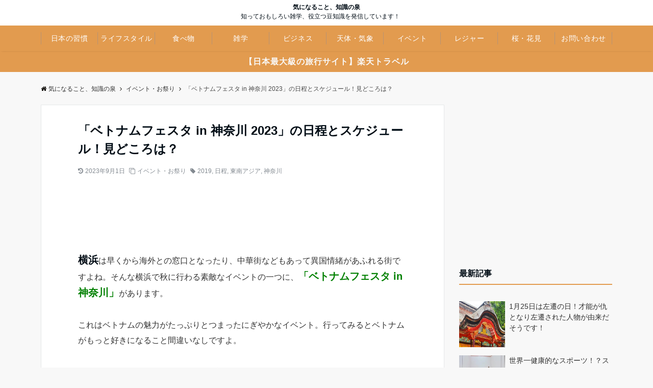

--- FILE ---
content_type: text/html; charset=UTF-8
request_url: https://afun7.com/archives/15271.html
body_size: 18060
content:
<!DOCTYPE html><html dir="ltr" lang="ja" dir="ltr"><head prefix="og: http://ogp.me/ns# fb: http://ogp.me/ns/fb# article: http://ogp.me/ns/article#"><meta charset="UTF-8"><meta name="viewport" content="width=device-width,initial-scale=1.0"> <!--twitter card--><meta name="twitter:card" content="summary_large_image"><meta name="twitter:site" content="@variouswisdom"><meta name="twitter:title" content="「ベトナムフェスタ in 神奈川 2023」の日程とスケジュール！見どころは？"><meta name="twitter:description" content="横浜は早くから海外との窓口となったり、中華街などもあって異国情緒があふれる街ですよね。そんな横浜で秋に行わる素敵なイベントの一つに、「ベトナムフェスタ in 神奈川」があります。これはベトナムの魅力がたっぷりとつまったにぎやかなイベ" /><meta name="twitter:image" content="https://afun7.com/wp/wp-content/uploads/2018/06/vietnamfesta2.jpg"> <!--end twitter card--><link rel="pingback" href="https://afun7.com/wp/xmlrpc.php"><link media="all" href="https://afun7.com/wp/wp-content/cache/autoptimize/css/autoptimize_71ea35aa58d63d6c7b731ec5b2dc57a3.css" rel="stylesheet"><title>「ベトナムフェスタ in 神奈川 2023」の日程とスケジュール！見どころは？ | 気になること、知識の泉</title> <!-- All in One SEO 4.5.0 - aioseo.com --><meta name="description" content="横浜で秋に行わる素敵なイベントの一つに、「ベトナムフェスタ in 神奈川」があります。これはベトナムの魅力がたっぷりとつまったにぎやかなイベント。そんな「ベトナムフェスタin神奈川」の日程やスケジュール、見どころについて紹介します。" /><meta name="robots" content="max-snippet:-1, max-image-preview:large, max-video-preview:-1" /><meta name="keywords" content="ベトナムフェスタ in 神奈川,2019,日程,スケジュール" /><link rel="canonical" href="https://afun7.com/archives/15271.html" /><meta name="generator" content="All in One SEO (AIOSEO) 4.5.0" /><meta name="google" content="nositelinkssearchbox" /> <script type="application/ld+json" class="aioseo-schema">{"@context":"https:\/\/schema.org","@graph":[{"@type":"Article","@id":"https:\/\/afun7.com\/archives\/15271.html#article","name":"\u300c\u30d9\u30c8\u30ca\u30e0\u30d5\u30a7\u30b9\u30bf in \u795e\u5948\u5ddd 2023\u300d\u306e\u65e5\u7a0b\u3068\u30b9\u30b1\u30b8\u30e5\u30fc\u30eb\uff01\u898b\u3069\u3053\u308d\u306f\uff1f | \u6c17\u306b\u306a\u308b\u3053\u3068\u3001\u77e5\u8b58\u306e\u6cc9","headline":"\u300c\u30d9\u30c8\u30ca\u30e0\u30d5\u30a7\u30b9\u30bf in \u795e\u5948\u5ddd 2023\u300d\u306e\u65e5\u7a0b\u3068\u30b9\u30b1\u30b8\u30e5\u30fc\u30eb\uff01\u898b\u3069\u3053\u308d\u306f\uff1f","author":{"@id":"https:\/\/afun7.com\/archives\/author\/yoshit#author"},"publisher":{"@id":"https:\/\/afun7.com\/#organization"},"image":{"@type":"ImageObject","url":"https:\/\/afun7.com\/wp\/wp-content\/uploads\/2018\/06\/vietnamfesta2.jpg","width":400,"height":267},"datePublished":"2018-06-17T00:52:49+09:00","dateModified":"2023-08-31T23:28:12+09:00","inLanguage":"ja","mainEntityOfPage":{"@id":"https:\/\/afun7.com\/archives\/15271.html#webpage"},"isPartOf":{"@id":"https:\/\/afun7.com\/archives\/15271.html#webpage"},"articleSection":"\u30a4\u30d9\u30f3\u30c8\u30fb\u304a\u796d\u308a, 2019, \u65e5\u7a0b, \u6771\u5357\u30a2\u30b8\u30a2, \u795e\u5948\u5ddd"},{"@type":"BreadcrumbList","@id":"https:\/\/afun7.com\/archives\/15271.html#breadcrumblist","itemListElement":[{"@type":"ListItem","@id":"https:\/\/afun7.com\/#listItem","position":1,"name":"\u5bb6"}]},{"@type":"Organization","@id":"https:\/\/afun7.com\/#organization","name":"\u6c17\u306b\u306a\u308b\u3053\u3068\u3001\u77e5\u8b58\u306e\u6cc9","url":"https:\/\/afun7.com\/","logo":{"@type":"ImageObject","url":"https:\/\/afun7.com\/wp\/wp-content\/uploads\/2021\/12\/amp-logo.png","@id":"https:\/\/afun7.com\/archives\/15271.html\/#organizationLogo","width":600,"height":60},"image":{"@id":"https:\/\/afun7.com\/#organizationLogo"},"sameAs":["https:\/\/twitter.com\/variouswisdom"]},{"@type":"Person","@id":"https:\/\/afun7.com\/archives\/author\/yoshit#author","url":"https:\/\/afun7.com\/archives\/author\/yoshit","name":"afun7","image":{"@type":"ImageObject","@id":"https:\/\/afun7.com\/archives\/15271.html#authorImage","url":"https:\/\/secure.gravatar.com\/avatar\/bc6f4f92eef14e71a51acfd47cbacf3e?s=96&d=mm&r=g","width":96,"height":96,"caption":"afun7"}},{"@type":"WebPage","@id":"https:\/\/afun7.com\/archives\/15271.html#webpage","url":"https:\/\/afun7.com\/archives\/15271.html","name":"\u300c\u30d9\u30c8\u30ca\u30e0\u30d5\u30a7\u30b9\u30bf in \u795e\u5948\u5ddd 2023\u300d\u306e\u65e5\u7a0b\u3068\u30b9\u30b1\u30b8\u30e5\u30fc\u30eb\uff01\u898b\u3069\u3053\u308d\u306f\uff1f | \u6c17\u306b\u306a\u308b\u3053\u3068\u3001\u77e5\u8b58\u306e\u6cc9","description":"\u6a2a\u6d5c\u3067\u79cb\u306b\u884c\u308f\u308b\u7d20\u6575\u306a\u30a4\u30d9\u30f3\u30c8\u306e\u4e00\u3064\u306b\u3001\u300c\u30d9\u30c8\u30ca\u30e0\u30d5\u30a7\u30b9\u30bf in \u795e\u5948\u5ddd\u300d\u304c\u3042\u308a\u307e\u3059\u3002\u3053\u308c\u306f\u30d9\u30c8\u30ca\u30e0\u306e\u9b45\u529b\u304c\u305f\u3063\u3077\u308a\u3068\u3064\u307e\u3063\u305f\u306b\u304e\u3084\u304b\u306a\u30a4\u30d9\u30f3\u30c8\u3002\u305d\u3093\u306a\u300c\u30d9\u30c8\u30ca\u30e0\u30d5\u30a7\u30b9\u30bfin\u795e\u5948\u5ddd\u300d\u306e\u65e5\u7a0b\u3084\u30b9\u30b1\u30b8\u30e5\u30fc\u30eb\u3001\u898b\u3069\u3053\u308d\u306b\u3064\u3044\u3066\u7d39\u4ecb\u3057\u307e\u3059\u3002","inLanguage":"ja","isPartOf":{"@id":"https:\/\/afun7.com\/#website"},"breadcrumb":{"@id":"https:\/\/afun7.com\/archives\/15271.html#breadcrumblist"},"author":{"@id":"https:\/\/afun7.com\/archives\/author\/yoshit#author"},"creator":{"@id":"https:\/\/afun7.com\/archives\/author\/yoshit#author"},"image":{"@type":"ImageObject","url":"https:\/\/afun7.com\/wp\/wp-content\/uploads\/2018\/06\/vietnamfesta2.jpg","@id":"https:\/\/afun7.com\/archives\/15271.html\/#mainImage","width":400,"height":267},"primaryImageOfPage":{"@id":"https:\/\/afun7.com\/archives\/15271.html#mainImage"},"datePublished":"2018-06-17T00:52:49+09:00","dateModified":"2023-08-31T23:28:12+09:00"},{"@type":"WebSite","@id":"https:\/\/afun7.com\/#website","url":"https:\/\/afun7.com\/","name":"\u6c17\u306b\u306a\u308b\u3053\u3068\u3001\u77e5\u8b58\u306e\u6cc9","description":"\u77e5\u3063\u3066\u304a\u3082\u3057\u308d\u3044\u96d1\u5b66\u3001\u5f79\u7acb\u3064\u8c46\u77e5\u8b58\u3092\u767a\u4fe1\u3057\u3066\u3044\u307e\u3059\uff01\u3000\u3000","inLanguage":"ja","publisher":{"@id":"https:\/\/afun7.com\/#organization"}}]}</script> <!-- All in One SEO --><link rel='dns-prefetch' href='//www.googletagmanager.com' /><link rel='dns-prefetch' href='//stats.wp.com' /><link href='https://fonts.gstatic.com' crossorigin='anonymous' rel='preconnect' /><link href='https://ajax.googleapis.com' rel='preconnect' /><link href='https://fonts.googleapis.com' rel='preconnect' /><link rel="alternate" type="application/rss+xml" title="気になること、知識の泉 &raquo; フィード" href="https://afun7.com/feed" /><link rel="alternate" type="application/rss+xml" title="気になること、知識の泉 &raquo; コメントフィード" href="https://afun7.com/comments/feed" /><link rel="alternate" type="application/rss+xml" title="気になること、知識の泉 &raquo; 「ベトナムフェスタ in 神奈川 2023」の日程とスケジュール！見どころは？ のコメントのフィード" href="https://afun7.com/archives/15271.html/feed" /> <script src='https://afun7.com/wp/wp-includes/js/jquery/jquery.min.js?ver=3.7.0' id='jquery-js'></script> <!-- Google アナリティクス スニペット (Site Kit が追加) --> <script src='https://www.googletagmanager.com/gtag/js?id=G-X5XK0G72MG' id='google_gtagjs-js' async></script> <script id="google_gtagjs-js-after">window.dataLayer = window.dataLayer || [];function gtag(){dataLayer.push(arguments);}
gtag('set', 'linker', {"domains":["afun7.com"]} );
gtag("js", new Date());
gtag("set", "developer_id.dZTNiMT", true);
gtag("config", "G-X5XK0G72MG");</script> <!-- (ここまで) Google アナリティクス スニペット (Site Kit が追加) --><link rel="https://api.w.org/" href="https://afun7.com/wp-json/" /><link rel="alternate" type="application/json" href="https://afun7.com/wp-json/wp/v2/posts/15271" /><link rel="EditURI" type="application/rsd+xml" title="RSD" href="https://afun7.com/wp/xmlrpc.php?rsd" /><link rel='shortlink' href='https://afun7.com/?p=15271' /><link rel="alternate" type="application/json+oembed" href="https://afun7.com/wp-json/oembed/1.0/embed?url=https%3A%2F%2Fafun7.com%2Farchives%2F15271.html" /><link rel="alternate" type="text/xml+oembed" href="https://afun7.com/wp-json/oembed/1.0/embed?url=https%3A%2F%2Fafun7.com%2Farchives%2F15271.html&#038;format=xml" /><meta name="generator" content="Site Kit by Google 1.113.0" /> <script type='text/javascript'>document.cookie = 'quads_browser_width='+screen.width;</script> <link rel="amphtml" href="https://afun7.com/archives/15271.html?amp=1"><!-- Google Tag Manager --> <script>(function(w,d,s,l,i){w[l]=w[l]||[];w[l].push({'gtm.start':
new Date().getTime(),event:'gtm.js'});var f=d.getElementsByTagName(s)[0],
j=d.createElement(s),dl=l!='dataLayer'?'&l='+l:'';j.async=true;j.src=
'https://www.googletagmanager.com/gtm.js?id='+i+dl;f.parentNode.insertBefore(j,f);
})(window,document,'script','dataLayer','GTM-TPDX45W');</script> <!-- End Google Tag Manager --><script type="application/ld+json">{
				"@context" : "http://schema.org",
				"@type" : "Article",
				"headline" : "「ベトナムフェスタ in 神奈川 2023」の日程とスケジュール！見どころは？",
				"datePublished" : "2018-6-17",
				"dateModified" : "2023-9-1",
				"mainEntityOfPage" : "https://afun7.com/archives/15271.html",
				"author" : {
						 "@type" : "Person",
						 "name" : "afun7",
						 	"url": "https://afun7.com/archives/author/yoshit"
						 },
				"image" : {
						 "@type" : "ImageObject",
						 "url" : "https://afun7.com/wp/wp-content/uploads/2018/06/vietnamfesta2.jpg",
						 "width" : "400",
						 "height" : "267"
						 },
				"publisher" : {
						 "@type" : "Organization",
						 "name" : "気になること、知識の泉",
						 "logo" : {
									"@type" : "ImageObject",
									"url" : "https://afun7.com/wp/wp-content/themes/emanon-pro/lib/images/no-img/emanon-logo.png",
									"width" : "245",
									"height" : "50"
									}
						 }
				}</script> <script type="application/ld+json">{
			"@context": "http://schema.org",
			"@type": "BreadcrumbList",
			"itemListElement": [{
				"@type": "ListItem",
				"position": 1,
				"name": "気になること、知識の泉",
				"item": "https://afun7.com/"
			},{
				"@type": "ListItem",
				"position": 2,
				"name": "イベント・お祭り",
				"item": "https://afun7.com/archives/category/event"
			}]
		}</script> <link rel="icon" href="https://afun7.com/wp/wp-content/uploads/2018/02/cropped-afun7-32x32.png" sizes="32x32" /><link rel="icon" href="https://afun7.com/wp/wp-content/uploads/2018/02/cropped-afun7-192x192.png" sizes="192x192" /><link rel="apple-touch-icon" href="https://afun7.com/wp/wp-content/uploads/2018/02/cropped-afun7-180x180.png" /><meta name="msapplication-TileImage" content="https://afun7.com/wp/wp-content/uploads/2018/02/cropped-afun7-270x270.png" /> <script data-ad-client="ca-pub-8115818096247926"></script> </head><body id="top" ontouchstart="" class="post-template-default single single-post postid-15271 single-format-standard">
<!-- Google Tag Manager (noscript) -->
<noscript><iframe src="https://www.googletagmanager.com/ns.html?id=GTM-TPDX45W"
height="0" width="0" style="display:none;visibility:hidden"></iframe></noscript>
<!-- End Google Tag Manager (noscript) --> <!-- global site tag (gtag.js) - google Analytics --> <script async src="https://www.googletagmanager.com/gtag/js?id=UA-49951369-3"></script> <script>window.dataLayer = window.dataLayer || [];
	function gtag(){dataLayer.push(arguments);}
	gtag('js', new Date());
	gtag('config', 'UA-49951369-3');</script> <!--end google analytics--><div id="fb-root"></div> <script async defer crossorigin="anonymous" 
src="https://connect.facebook.net/ja_JP/sdk.js#xfbml=1
&version=v13.0
&appId=2081785272069816
&autoLogAppEvents=1" 
nonce="FOKrbAYI"></script> <header id="header-wrapper" itemscope itemtype="http://schema.org/WPHeader"> <!--header--><div class="header"><div class="container header-area-height"><div class="col12 header-col-center header-brand"><div class="header-table"><div class="header-site-name" itemprop="headline"><a href="https://afun7.com/"  rel="home">気になること、知識の泉</a></div><div><p class="site-description" itemprop="description">知っておもしろい雑学、役立つ豆知識を発信しています！　　</p></div></div></div> <!--modal menu--><div class="modal-menu js-modal-menu"> <a href="#modal-global-nav" data-remodal-target="modal-global-nav"> <span class="modal-menutxt">Menu</span> <span class="modal-gloval-icon"> <span class="modal-gloval-icon-bar"></span> <span class="modal-gloval-icon-bar"></span> <span class="modal-gloval-icon-bar"></span> </span> </a></div> <!--end modal menu--></div> <!--global nav--><div class="remodal" data-remodal-id="modal-global-nav" data-remodal-options="hashTracking:false"> <button data-remodal-action="close" class="remodal-close modal-global-nav-close"></button><div id="modal-global-nav-container"><div class="modal-header-site-name"><a href="https://afun7.com/">気になること、知識の泉</a></div><nav><ul id="menu-menu-1" class="global-nav global-nav-default"><li id="menu-item-11765" class="menu-item menu-item-type-taxonomy menu-item-object-category menu-item-11765"><a title="【日本の習慣】の記事" href="https://afun7.com/archives/category/japanhabit">日本の習慣</a></li><li id="menu-item-11766" class="menu-item menu-item-type-taxonomy menu-item-object-category menu-item-11766"><a title="【ライフスタイル】の記事" href="https://afun7.com/archives/category/life">ライフスタイル</a></li><li id="menu-item-18632" class="menu-item menu-item-type-taxonomy menu-item-object-category menu-item-18632"><a title="【食べ物・飲み物】の記事" href="https://afun7.com/archives/category/food">食べ物</a></li><li id="menu-item-14673" class="menu-item menu-item-type-taxonomy menu-item-object-category menu-item-14673"><a title="【雑学】の記事" href="https://afun7.com/archives/category/trivia">雑学</a></li><li id="menu-item-15049" class="menu-item menu-item-type-taxonomy menu-item-object-category menu-item-15049"><a title="【ビジネス】の記事" href="https://afun7.com/archives/category/business">ビジネス</a></li><li id="menu-item-15285" class="menu-item menu-item-type-taxonomy menu-item-object-category menu-item-15285"><a title="【天体・気象】の記事" href="https://afun7.com/archives/category/heavenlybody">天体・気象</a></li><li id="menu-item-18633" class="menu-item menu-item-type-taxonomy menu-item-object-category current-post-ancestor current-menu-parent current-post-parent menu-item-18633"><a title="【イベント・お祭り】の記事" href="https://afun7.com/archives/category/event">イベント</a></li><li id="menu-item-18656" class="menu-item menu-item-type-taxonomy menu-item-object-category menu-item-18656"><a title="【レジャー】の記事" href="https://afun7.com/archives/category/leisure">レジャー</a></li><li id="menu-item-18916" class="menu-item menu-item-type-taxonomy menu-item-object-category menu-item-18916"><a title="【桜・花見】の記事" href="https://afun7.com/archives/category/cherryblossoms">桜・花見</a></li><li id="menu-item-10878" class="menu-item menu-item-type-post_type menu-item-object-page menu-item-10878"><a title="お問い合わせはこちらです" href="https://afun7.com/contact.html">お問い合わせ</a></li></ul></nav></div></div> <!--end global nav--></div> <!--end header--></header> <!--global nav--><div id="gnav" class="default-nav"><div class="container"><div class="col12"><nav id="menu"><ul id="menu-menu-2" class="global-nav global-nav-default"><li class="menu-item menu-item-type-taxonomy menu-item-object-category menu-item-11765"><a title="【日本の習慣】の記事" href="https://afun7.com/archives/category/japanhabit">日本の習慣</a></li><li class="menu-item menu-item-type-taxonomy menu-item-object-category menu-item-11766"><a title="【ライフスタイル】の記事" href="https://afun7.com/archives/category/life">ライフスタイル</a></li><li class="menu-item menu-item-type-taxonomy menu-item-object-category menu-item-18632"><a title="【食べ物・飲み物】の記事" href="https://afun7.com/archives/category/food">食べ物</a></li><li class="menu-item menu-item-type-taxonomy menu-item-object-category menu-item-14673"><a title="【雑学】の記事" href="https://afun7.com/archives/category/trivia">雑学</a></li><li class="menu-item menu-item-type-taxonomy menu-item-object-category menu-item-15049"><a title="【ビジネス】の記事" href="https://afun7.com/archives/category/business">ビジネス</a></li><li class="menu-item menu-item-type-taxonomy menu-item-object-category menu-item-15285"><a title="【天体・気象】の記事" href="https://afun7.com/archives/category/heavenlybody">天体・気象</a></li><li class="menu-item menu-item-type-taxonomy menu-item-object-category current-post-ancestor current-menu-parent current-post-parent menu-item-18633"><a title="【イベント・お祭り】の記事" href="https://afun7.com/archives/category/event">イベント</a></li><li class="menu-item menu-item-type-taxonomy menu-item-object-category menu-item-18656"><a title="【レジャー】の記事" href="https://afun7.com/archives/category/leisure">レジャー</a></li><li class="menu-item menu-item-type-taxonomy menu-item-object-category menu-item-18916"><a title="【桜・花見】の記事" href="https://afun7.com/archives/category/cherryblossoms">桜・花見</a></li><li class="menu-item menu-item-type-post_type menu-item-object-page menu-item-10878"><a title="お問い合わせはこちらです" href="https://afun7.com/contact.html">お問い合わせ</a></li></ul></nav></div></div></div> <!--end global nav--><div class="header-info"><a href="https://hb.afl.rakuten.co.jp/hsc/1d75dba8.51edbbfd.1cd402da.50679f0d">【日本最大級の旅行サイト】楽天トラベル </a></div> <!--content--><div class="content"><div class="container"> <!--breadcrumb--><div class="content-inner"><nav id="breadcrumb" class="breadcrumb rcrumbs clearfix"><ol class="breadcrumb__inner"><li class="breadcrumb__item"><a href="https://afun7.com/"><i class="fa fa-home"></i>気になること、知識の泉</a><i class="fa fa-angle-right"></i></li><li class="breadcrumb__item"><a href="https://afun7.com/archives/category/event"><span>イベント・お祭り</span></a><i class="fa fa-angle-right"></i></li><li class="breadcrumb__item"><span>「ベトナムフェスタ in 神奈川 2023」の日程とスケジュール！見どころは？</span></li></ol></nav></div><!--/.breadcrum--> <!--end breadcrumb--> <!--main--><main><div class="col-main first"> <!--article--><article class="article post-15271 post type-post status-publish format-standard has-post-thumbnail hentry category-event tag-1947 tag-450 tag-1987 tag-1913 two-column ar-two-column au-two-column"><header><div class="article-header"><h1 class="entry-title">「ベトナムフェスタ in 神奈川 2023」の日程とスケジュール！見どころは？</h1><ul class="post-meta clearfix"><li><i class="fa fa-history"></i><time class="date updated" datetime="2023-09-01">2023年9月1日</time></li><li><i class="fa fa-clone"></i><a href="https://afun7.com/archives/category/event">イベント・お祭り</a></li><li><i class="fa fa-tag"></i><a href="https://afun7.com/archives/tag/2019" rel="tag">2019</a>, <a href="https://afun7.com/archives/tag/%e6%97%a5%e7%a8%8b" rel="tag">日程</a>, <a href="https://afun7.com/archives/tag/%e6%9d%b1%e5%8d%97%e3%82%a2%e3%82%b8%e3%82%a2" rel="tag">東南アジア</a>, <a href="https://afun7.com/archives/tag/%e7%a5%9e%e5%a5%88%e5%b7%9d" rel="tag">神奈川</a></li><li class="display-none"><i class="fa fa-user"></i><span class="vcard author"><span class="fn"><a href="https://afun7.com/archives/author/yoshit">afun7</a></span></span></li></ul ></div></header> <!-- Quick Adsense Reloaded --><aside><div class="page-widget"><div id="quads-ad9_widget"><!-- 記事タイトル下（PC）、記事一覧の上（スマホ）横長バナー --><div align="center"> <!-- afun7com_Responsive_004 --> <ins class="adsbygoogle my_adslot_12"
 style="display:inline-block"
 data-ad-client="ca-pub-8115818096247926"
 data-ad-slot="8511836022"></ins> <script>(adsbygoogle = window.adsbygoogle || []).push({});</script> </div></div></div></aside><section class="article-body"><p><span class="b big">横浜</span>は早くから海外との窓口となったり、中華街などもあって異国情緒があふれる街ですよね。そんな横浜で秋に行わる素敵なイベントの一つに、<span class="b green big">「ベトナムフェスタ in 神奈川」</span>があります。</p><p>これはベトナムの魅力がたっぷりとつまったにぎやかなイベント。行ってみるとベトナムがもっと好きになること間違いなしですよ。</p><p class="mt2">そんな気になる<span class="b">「ベトナムフェスタin神奈川」、2023年の日程やスケジュール、見どころについて</span>紹介していきます。ぜひ参考にしてくださいね！</p> <!-- WP QUADS Content Ad Plugin v. 2.0.79 --><div class="quads-location quads-ad1" id="quads-ad1" style="float:none;margin:0px 0 0px 0;text-align:center;"> <script>(function () {
      var c = document.currentScript;
      var s;
      if (!c) {
          s = document.getElementsByTagName('script');
          c = s[s.length - 1];
      }
      var ifid = "IFTG" + Math.round(Math.random() * 10000000000) + "A" + Math.round(Math.random() * 10000000000);
      c.insertAdjacentHTML("afterend", '<iframe id="' + ifid + '" allowtransparency="true" scrolling="no" frameborder="0" marginwidth="0" marginheight="0" style="width:300px;height:250px;border:none;vertical-align:bottom;"></iframe>');
      var t = "%3C!DOCTYPE%20html%3E%3Chtml%3E%3Chead%3E%3Cstyle%3Ehtml%2Cbody%7Bpadding%3A0%3Bmargin%3A0%3Btext-align%3Acenter%3Bheight%3A250px%3B%7D%3C%2Fstyle%3E%3Cscript%20async%20src%3D%22https%3A%2F%2Fsecurepubads.g.doubleclick.net%2Ftag%2Fjs%2Fgpt.js%22%3E%3C%2Fscript%3E%0A%3Cscript%20async%20src%3D%22https%3A%2F%2Fjs.ad-stir.com%2Fjs%2Fhb%2Fv2%2Fadstir_hbwrap.js%22%3E%3C%2Fscript%3E%0A%0A%3Cscript%3E%0Avar%20googletag%20%3D%20googletag%20%7C%7C%20%7B%7D%3B%0Agoogletag.cmd%20%3D%20googletag.cmd%20%7C%7C%20%5B%5D%3B%0Avar%20adstirhb%20%3D%20adstirhb%20%7C%7C%20%7B%7D%3B%0Aadstirhb.q%20%3D%20adstirhb.q%20%7C%7C%20%5B%5D%3B%0A%3C%2Fscript%3E%0A%0A%3Cscript%3E%0Agoogletag.cmd.push(function%20()%20%7B%0Agoogletag.defineSlot('%2F34264398%2C22707529361%2Fadstir_10914_85797_235947'%2C%20%5B300%2C%20250%5D%2C%20'div-gpt-ad-1649327020330-0').addService(googletag.pubads())%3B%0Agoogletag.pubads().enableSingleRequest()%3B%0Agoogletag.pubads().disableInitialLoad()%3B%0Agoogletag.enableServices()%3B%0A%7D)%3B%0A%3C%2Fscript%3E%0A%0A%3Cscript%3E%0Aadstirhb.q.push(function%20()%20%7B%0Aadstirhb.init(%22MEDIA-fadb4e6d%22)%3B%0Aadstirhb.setUpPrebid()%3B%0Aadstirhb.setUpUAM()%3B%0Aadstirhb.run()%3B%0A%7D)%3B%0A%3C%2Fscript%3E%0A%0A%3Cscript%3E%0A%2F%2F%20failsafe%0AsetTimeout(function%20()%20%7B%0Aif%20(adstirhb.adserverRequestSent)%20%7B%0Areturn%3B%0A%7D%0Aadstirhb.adserverRequestSent%20%3D%20true%3B%0Agoogletag.cmd.push(function%20()%20%7B%0Agoogletag.pubads().refresh()%3B%0A%7D)%3B%0A%7D%2C%203000)%3B%0A%3C%2Fscript%3E%3C%2Fhead%3E%3Cbody%3E%3C!--%20%2F34264398%2C22707529361%2Fadstir_10914_85797_235947%20--%3E%0A%3Cdiv%20id%3D'div-gpt-ad-1649327020330-0'%20style%3D'min-width%3A%20300px%3B%20min-height%3A%20250px%3B'%3E%0A%3Cscript%3E%0Agoogletag.cmd.push(function()%20%7B%20googletag.display('div-gpt-ad-1649327020330-0')%3B%20%7D)%3B%0A%3C%2Fscript%3E%0A%3C%2Fdiv%3E%3C%2Fbody%3E%3C%2Fhtml%3E"
      var i = document.getElementById(ifid);
      var idoc = i.contentWindow ? i.contentWindow.document : i.contentDocument;
      idoc.open("text/html", "replace");
      idoc.write(decodeURIComponent(t));
      idoc.close();
  })();</script> </div><h2>ベトナムフェスタin神奈川とは？</h2><h3>2015年から始まったイベント</h3> <img decoding="async" fetchpriority="high" class="aligncenter size-medium wp-image-15272" src="https://afun7.com/wp/wp-content/uploads/2018/06/vietnamfesta1-300x200.jpg" alt="ベトナム人のカップル" width="300" height="200" srcset="https://afun7.com/wp/wp-content/uploads/2018/06/vietnamfesta1-300x200.jpg 300w, https://afun7.com/wp/wp-content/uploads/2018/06/vietnamfesta1.jpg 400w" sizes="(max-width: 300px) 100vw, 300px" /><p>「ベトナムフェスタ in 神奈川」は、2015年から始まった新しいイベントです。</p><p>港町・横浜には、今も多くの外国人が暮らしています。また外国との交流や取引も多く行われ、国際色豊かな街でもあります。最近ではベトナムとの交流が増え、ベトナムから多くの留学生がきていますね。</p><p class="mt3">そこで、<span class="b brown">横浜とベトナムとの交流を深めて、お互いのことをもっと知りたい</span>。このような目的で、ベトナムフェスタ in 神奈川は始まったんですよ。</p><h2>ベトナムフェスタ in 神奈川の日程や主なスケジュールは？</h2><h3>2023年は9月8日開催！</h3> <img decoding="async" class="aligncenter size-medium wp-image-15273" src="https://afun7.com/wp/wp-content/uploads/2018/06/vietnamfesta2-300x200.jpg" alt="ベトナムのランタン" width="300" height="200" srcset="https://afun7.com/wp/wp-content/uploads/2018/06/vietnamfesta2-300x200.jpg 300w, https://afun7.com/wp/wp-content/uploads/2018/06/vietnamfesta2.jpg 400w" sizes="(max-width: 300px) 100vw, 300px" /><p>「ベトナムフェスタ in 神奈川」は例年9月上旬～中旬の金・土・日の3日間開催。<span class="b">2023年（令和5年）</span>に関しても以下の3日間予定されています。スケジュールもあわせて紹介します。</p><div class="waku1"><ul><li>イベント名：<span class="b green">ベトナムフェスタ in 神奈川 2019</span></li><li>開催日程：<span class="b big yellow-box">2023年9月8日（金）～9月10日（日）</span></li></ul><p><span class="b brown">■主なスケジュールや会場</span></p><table><tbody><tr><th>日付</th><th>時間</th><th>イベント</th><th>場所（予定）</th></tr><tr><td>9月8日（金）</td><td>14:30〜20:00</td><td><span class="b">経済プログラム</span><br /> ・ベトナム投資環境セミナー<br /> ・ベトナム環境セミナー等</td><td>横浜ベイホテル東急　クイーンズグランドボールルーム</td></tr><tr><td>9月7日（土）</td><td>10:30～18:00</td><td rowspan="2"><span class="b">文化交流プログラム</span><br /> ・屋台の飲食展示<br /> ・物販<br /> ・ベトナムの劇<br /> ・音楽<br /> …等</td><td rowspan="2">　・ベトナムの人気シンガー「チザン」によるスペシャルライブ</p><p>・アンバサダー、スペシャルサポーターによるライブステージ</p><p>・ベトナムの伝統芸能「水上人形劇」や伝統舞踊・音楽などのパフォーマンス</p><p>・ベトナム人留学生スピーチコンテスト 等</td></tr><tr><td>9月8日（日）</td><td>10:00～18:00</td></tr></tbody></table><p>★文化交流プログラム（9月9日、10日）：日本大通り、神奈川県庁本庁舎、象の鼻パーク、象の鼻テラス</p></div><p class="mt2">1日目の金曜日は横浜市内のホテルで経済関連のセミナーが行われます。</p><p>そして、2日目・3日目の土日がイベントのメインである<span class="b">「文化交流プログラム」</span>。各種イベントを通して、ベトナム文化に触れることができますよ！</p> <!-- WP QUADS Content Ad Plugin v. 2.0.79 --><div class="quads-location quads-ad2" id="quads-ad2" style="float:none;margin:0px 0 0px 0;text-align:center;"> <!-- 記事中（手動挿入） --><div style="text-align: center; margin-top:3.0em;">スポンサーリンク</div><div align="center"> <!-- afun7com_Responsive_002 --> <ins class="adsbygoogle my_adslot_2"
 style="display:block"
 data-ad-client="ca-pub-8115818096247926"
 data-ad-slot="6468126612"
 data-full-width-responsive="true"></ins> <script>(adsbygoogle = window.adsbygoogle || []).push({});</script> </div></div><h2>ベトナムフェスタ in 神奈川の見どころ</h2><h3>水上人形劇</h3><p>「ベトナムフェスタ in 神奈川」で毎年人気となっているのが、<span class="b red">水上人形劇</span>です。</p><p>水上人形劇は1000年以上の歴史を持つ豊作祈願の民俗芸能で、水を張った特設ステージで行われるもの。人形劇団の素敵な演技が楽しめますし、人形が独得のキュートさがたまりません。</p><p class="mt2">例年通りですと、水上人形劇は「象の鼻パーク」の特設ステージで行われます。<span class="b">2日間で4公演前後</span>行われるので、見逃せませんね！</p><p class="mt3">□ベトナムフェスタ「水上人形劇」<br /> https://youtu.be/k2gXWgCMvKY</p><p>＊どうやって動かしているのかわかりませんが、水中で動かすのはすごいですよね！</p><h3>スペシャルステージも</h3><p>水上人形劇以外にも、<span class="b">ベトナムの伝統舞踊・音楽などのイベント</span>が盛り沢山！民族衣装<span class="b brown">「アオザイ」</span>の美しさも楽しめるので、こちらも注目したいですね。</p><p class="mt3">またベトナムの人気アーティストやトップアイドルも招待され、そのステージは毎年大盛り上がり。更には日本・ベトナム共同制作の映画が上映されるなど、今のベトナムを楽しむこともできるんですよ！</p><p class="mt3">□ベトナムフェスティバル　アオザイショー<br /> https://youtu.be/aOZuabf7CQU</p><p>＊アオザイの衣装は鮮やかできれいですね。</p><h3>ベトナムランタンオブジェ</h3><p>例年どおりですと「新港中央広場」にベトナムより寄贈された<span class="b red">ランタン</span>が飾られます。</p><p>このランタンは布製で、毎年2月にホイアンで開催される「ランタン祭り」で使われているもの。布を通じて照らされる様子は、日本にいながらベトナムに迷い込んだかのよう。神奈川開港記念会館（ジャックの塔）周辺にもランタンが吊るされるため、思わず撮影したくなりますよ。</p> <img decoding="async" class="aligncenter size-medium wp-image-15274" src="https://afun7.com/wp/wp-content/uploads/2018/06/vietnamfesta3-300x300.jpg" alt="ベトナムのランタンがたくさん" width="300" height="300" srcset="https://afun7.com/wp/wp-content/uploads/2018/06/vietnamfesta3-300x300.jpg 300w, https://afun7.com/wp/wp-content/uploads/2018/06/vietnamfesta3-150x150.jpg 150w, https://afun7.com/wp/wp-content/uploads/2018/06/vietnamfesta3-180x180.jpg 180w, https://afun7.com/wp/wp-content/uploads/2018/06/vietnamfesta3.jpg 400w" sizes="(max-width: 300px) 100vw, 300px" /><h3>ベトナムの味が</h3><p>日本大通りには、毎年ベトナムの特産品やグルメブースがずらっーと並びます。</p><p>ベトナム料理といえば、米粉の麺とさっぱりした鳥・牛のスープが楽しめる<span class="b brown">「フォー」</span>は外せませんよね。</p><p>またベトナム風サンドイッチ<span class="b brown">「バインミー」</span>は、お肉も野菜もたっぷり入ってボリューム満点。ベトナム料理はエスニック料理の中でもマイルドな味わいで、日本人にとって食べやすい味。</p><p>もし気になるベトナム料理のメニューがあったら、チャレンジしたいですね。</p><p class="mt3">□横浜関内のイベント 「ベトナムフェスタ in 神奈川」<br /> https://youtu.be/kiUXO2t6tho</p><p>＊どの料理も、とても美味しそうですね。</p><h2>ベトナムの文化を楽しもう！</h2><p>【関連記事】</p><ul><li><a href="https://afun7.com/archives/17128.html">ベトナムコーヒーの味の特徴と美味しい飲み方。日本で飲むには？</a></li></ul><p class="mt3"><span class="big">ベ</span>トナムフェスタ in 神奈川は、<span class="b">ベトナムと日本の交流を目的としたイベント</span>。毎年スペシャルゲストも来られて盛り上がります。昨年の2018年は外交樹立45年の節目の年に当たりましたが、今年もさらなるイベント企画が期待されますね。</p><p>素敵な伝統芸能や音楽は、見ているこちらも楽しくなるものばかり。お腹いっぱいになれるグルメも充実してますし、思わすSNSにアップしたくなる景色も撮影できるかも。</p><p class="mt2">例年以上に楽しみな、ベトナムフェスタ in 神奈川にぜひ遊びに行きませんか？</p><table border="0" cellspacing="0" cellpadding="0"><tbody><tr><td><div style="border: 1px solid #95a5a6; border-radius: .75rem; background-color: #ffffff; width: 310px; margin: 0px; padding: 5px 0; text-align: center; overflow: hidden;"><p style="font-size: 12px; line-height: 1.4em; text-align: left; margin: 0px; padding: 2px 6px; word-wrap: break-word;"><a style="word-wrap: break-word;" href="https://hb.afl.rakuten.co.jp/ichiba/229bd4dc.98addcf6.229bd4dd.3cac4379/?pc=https%3A%2F%2Fitem.rakuten.co.jp%2Fyytakuhaibin%2F83000002%2F&amp;link_type=picttext&amp;ut=eyJwYWdlIjoiaXRlbSIsInR5cGUiOiJwaWN0dGV4dCIsInNpemUiOiIzMDB4MzAwIiwibmFtIjoxLCJuYW1wIjoidXAiLCJjb20iOjEsImNvbXAiOiJyaWdodCIsInByaWNlIjowLCJib3IiOjEsImNvbCI6MSwiYmJ0biI6MSwicHJvZCI6MCwiYW1wIjp0cnVlfQ%3D%3D" target="_blank" rel="nofollow sponsored noopener">送料無料 アサヒ ビール スーパードライ 350ml 24缶入 1ケース （24本）</a></p><p>&nbsp;</p><div style="margin: 15px;"><p>&nbsp;</p><div style="float: right; width: 50%; height: 32px; background-color: #bf0000; color: #fff; font-size: 14px; font-weight: 500; line-height: 32px; margin-left: 1px; padding: 0 12px; border-radius: 16px; cursor: pointer; text-align: center;">楽天で購入</div><p>&nbsp;</p></div></div></td><td><p style="color: #000000; font-size: 12px; line-height: 1.4em; margin: 5px; word-wrap: break-word;"></td></tr></tbody></table></section> <!-- Quick Adsense Reloaded --><aside><div class="page-widget"><div id="quads-ad1_widget" style="margin0px0px0px0pxpadding0px0px0px0px"><!-- 記事下 --><div style="text-align: center; margin-top:3.0em;">スポンサーリンク</div><div align="center"> <!-- afun7com_Responsive_003 --> <ins class="adsbygoogle my_adslot_3"
 style="display:inline-block"
 data-ad-client="ca-pub-8115818096247926"
 data-ad-slot="9767764290"
 data-full-width-responsive="true"></ins> <script>(adsbygoogle = window.adsbygoogle || []).push({});</script> </div></div></div></aside> <!-- Quick Adsense Reloaded --><aside><div class="page-widget"><div id="quads-ad2_widget"><!-- 関連コンテンツユニット --><p style="text-align: left;">　</p><p style="text-align: left;"> <ins class="adsbygoogle"
 style="display:block"
 data-ad-format="autorelaxed"
 data-ad-client="ca-pub-8115818096247926"
 data-ad-slot="5537246372"></ins> <script>(adsbygoogle = window.adsbygoogle || []).push({});</script> </p></div></div></aside> <!-- Quick Adsense Reloaded --><aside><div class="page-widget"><div id="quads-ad3_widget"></div></div></aside> <!--share btn--><aside class="share-btn"><ul><li class="twitter"> <a class="share"  target="_blank" rel="noreferrer" href="http://twitter.com/intent/tweet?url=https%3A%2F%2Fafun7.com%2Farchives%2F15271.html&amp;&text=%E3%80%8C%E3%83%99%E3%83%88%E3%83%8A%E3%83%A0%E3%83%95%E3%82%A7%E3%82%B9%E3%82%BF+in+%E7%A5%9E%E5%A5%88%E5%B7%9D+2023%E3%80%8D%E3%81%AE%E6%97%A5%E7%A8%8B%E3%81%A8%E3%82%B9%E3%82%B1%E3%82%B8%E3%83%A5%E3%83%BC%E3%83%AB%EF%BC%81%E8%A6%8B%E3%81%A9%E3%81%93%E3%82%8D%E3%81%AF%EF%BC%9F+%7C+%E6%B0%97%E3%81%AB%E3%81%AA%E3%82%8B%E3%81%93%E3%81%A8%E3%80%81%E7%9F%A5%E8%AD%98%E3%81%AE%E6%B3%89&tw_p=tweetbutton" ><i class="fa fa-twitter"></i><span class="sns-name">Twitter</span><span class="count"></span></a></li><li class="facebook"> <a class="share" target="_blank" rel="noreferrer" href="http://www.facebook.com/sharer.php?src=bm&u=https%3A%2F%2Fafun7.com%2Farchives%2F15271.html&amp;t=%E3%80%8C%E3%83%99%E3%83%88%E3%83%8A%E3%83%A0%E3%83%95%E3%82%A7%E3%82%B9%E3%82%BF+in+%E7%A5%9E%E5%A5%88%E5%B7%9D+2023%E3%80%8D%E3%81%AE%E6%97%A5%E7%A8%8B%E3%81%A8%E3%82%B9%E3%82%B1%E3%82%B8%E3%83%A5%E3%83%BC%E3%83%AB%EF%BC%81%E8%A6%8B%E3%81%A9%E3%81%93%E3%82%8D%E3%81%AF%EF%BC%9F+%7C+%E6%B0%97%E3%81%AB%E3%81%AA%E3%82%8B%E3%81%93%E3%81%A8%E3%80%81%E7%9F%A5%E8%AD%98%E3%81%AE%E6%B3%89"><i class="fa fa-facebook"></i><span class="sns-name">Facebook</span><span class="count"></span></a></li><li class="hatebu"> <a class="share" target="_blank" rel="noreferrer" href="http://b.hatena.ne.jp/add?mode=confirm&url=https%3A%2F%2Fafun7.com%2Farchives%2F15271.html&amp;title=%E3%80%8C%E3%83%99%E3%83%88%E3%83%8A%E3%83%A0%E3%83%95%E3%82%A7%E3%82%B9%E3%82%BF+in+%E7%A5%9E%E5%A5%88%E5%B7%9D+2023%E3%80%8D%E3%81%AE%E6%97%A5%E7%A8%8B%E3%81%A8%E3%82%B9%E3%82%B1%E3%82%B8%E3%83%A5%E3%83%BC%E3%83%AB%EF%BC%81%E8%A6%8B%E3%81%A9%E3%81%93%E3%82%8D%E3%81%AF%EF%BC%9F+%7C+%E6%B0%97%E3%81%AB%E3%81%AA%E3%82%8B%E3%81%93%E3%81%A8%E3%80%81%E7%9F%A5%E8%AD%98%E3%81%AE%E6%B3%89" ><i class="fa hatebu-icon"></i><span class="sns-name">はてブ</span><span class="count"></span></a></li><li class="pocket"> <a class="share" target="_blank" rel="noreferrer" href="http://getpocket.com/edit?url=https%3A%2F%2Fafun7.com%2Farchives%2F15271.html&title=%E3%80%8C%E3%83%99%E3%83%88%E3%83%8A%E3%83%A0%E3%83%95%E3%82%A7%E3%82%B9%E3%82%BF+in+%E7%A5%9E%E5%A5%88%E5%B7%9D+2023%E3%80%8D%E3%81%AE%E6%97%A5%E7%A8%8B%E3%81%A8%E3%82%B9%E3%82%B1%E3%82%B8%E3%83%A5%E3%83%BC%E3%83%AB%EF%BC%81%E8%A6%8B%E3%81%A9%E3%81%93%E3%82%8D%E3%81%AF%EF%BC%9F+%7C+%E6%B0%97%E3%81%AB%E3%81%AA%E3%82%8B%E3%81%93%E3%81%A8%E3%80%81%E7%9F%A5%E8%AD%98%E3%81%AE%E6%B3%89"><i class="fa fa-get-pocket"></i><span class="sns-name">Pocket</span><span class="count"></span></a></li></li><li class="pinterest"> <a data-pin-do="buttonBookmark" data-pin-custom="true" href="https://www.pinterest.com/pin/create/button/"> <i class="fa fa-pinterest-p"></i><span class="sns-name">Pinterest</span><span class="count"> </span></a></li> <script async defer src="//assets.pinterest.com/js/pinit.js"></script> </li><li class="line"> <a class="share" target="_blank" rel="noreferrer" href="https://timeline.line.me/social-plugin/share?url=https%3A%2F%2Fafun7.com%2Farchives%2F15271.html&title=%E3%80%8C%E3%83%99%E3%83%88%E3%83%8A%E3%83%A0%E3%83%95%E3%82%A7%E3%82%B9%E3%82%BF+in+%E7%A5%9E%E5%A5%88%E5%B7%9D+2023%E3%80%8D%E3%81%AE%E6%97%A5%E7%A8%8B%E3%81%A8%E3%82%B9%E3%82%B1%E3%82%B8%E3%83%A5%E3%83%BC%E3%83%AB%EF%BC%81%E8%A6%8B%E3%81%A9%E3%81%93%E3%82%8D%E3%81%AF%EF%BC%9F+%7C+%E6%B0%97%E3%81%AB%E3%81%AA%E3%82%8B%E3%81%93%E3%81%A8%E3%80%81%E7%9F%A5%E8%AD%98%E3%81%AE%E6%B3%89"><img width="12" height="10" src="https://afun7.com/wp/wp-content/themes/emanon-pro/lib/images/line.png" alt="line" /> <span class="sns-name">LINE</span></a></li></ul></aside> <!--end share btn--></article> <!--end article--> <!--related post--><aside><div class="related wow fadeIn" data-wow-delay="0.2s"><h3>関連記事</h3><ul class="related-list-three"><li class="related-col4"><div class="related-thumbnail-small"> <a href="https://afun7.com/archives/13782.html"><img width="300" height="262" src="https://afun7.com/wp/wp-content/uploads/2017/11/odawaraplum3-300x262.jpg" class="attachment-small-thumbnail size-small-thumbnail wp-post-image" alt="" decoding="async" loading="lazy" /></a></div><div class="related-date"><h4><a href="https://afun7.com/archives/13782.html" title="小田原梅まつり2024年の見頃や開花予想！曽我別所梅まつりの日程は？">小田原梅まつり2024年の見頃や開花予想！曽我別所梅ま...</a></h4></div></li><li class="related-col4"><div class="related-thumbnail-small"> <a href="https://afun7.com/archives/3928.html"><img width="349" height="262" src="https://afun7.com/wp/wp-content/uploads/2015/03/yosakoisoran3.jpg" class="attachment-small-thumbnail size-small-thumbnail wp-post-image" alt="" decoding="async" loading="lazy" srcset="https://afun7.com/wp/wp-content/uploads/2015/03/yosakoisoran3.jpg 450w, https://afun7.com/wp/wp-content/uploads/2015/03/yosakoisoran3-300x225.jpg 300w" sizes="(max-width: 349px) 100vw, 349px" /></a></div><div class="related-date"><h4><a href="https://afun7.com/archives/3928.html" title="よさこいソーラン祭りの見どころ！2024年の日程や穴場会場は？">よさこいソーラン祭りの見どころ！2024年の日程や穴場...</a></h4></div></li><li class="related-col4"><div class="related-thumbnail-small"> <a href="https://afun7.com/archives/15258.html"><img width="400" height="262" src="https://afun7.com/wp/wp-content/uploads/2018/06/misafly3-400x262.jpg" class="attachment-small-thumbnail size-small-thumbnail wp-post-image" alt="" decoding="async" loading="lazy" /></a></div><div class="related-date"><h4><a href="https://afun7.com/archives/15258.html" title="三沢基地航空祭2023年の日程と見どころ！駐車場の場所は？">三沢基地航空祭2023年の日程と見どころ！駐車場の場所...</a></h4></div></li><li class="related-col4"><div class="related-thumbnail-small"> <a href="https://afun7.com/archives/3420.html"><img width="393" height="262" src="https://afun7.com/wp/wp-content/uploads/2015/02/sagamarason3.jpg" class="attachment-small-thumbnail size-small-thumbnail wp-post-image" alt="" decoding="async" loading="lazy" srcset="https://afun7.com/wp/wp-content/uploads/2015/02/sagamarason3.jpg 640w, https://afun7.com/wp/wp-content/uploads/2015/02/sagamarason3-300x200.jpg 300w" sizes="(max-width: 393px) 100vw, 393px" /></a></div><div class="related-date"><h4><a href="https://afun7.com/archives/3420.html" title="さが桜マラソン2024年の開催日や種目。ゲスト出演者は？">さが桜マラソン2024年の開催日や種目。ゲスト出演者は...</a></h4></div></li><li class="related-col4"><div class="related-thumbnail-small"> <a href="https://afun7.com/archives/15265.html"><img width="400" height="262" src="https://afun7.com/wp/wp-content/uploads/2018/06/nikkanseoulfesta1-400x262.jpg" class="attachment-small-thumbnail size-small-thumbnail wp-post-image" alt="" decoding="async" loading="lazy" /></a></div><div class="related-date"><h4><a href="https://afun7.com/archives/15265.html" title="「日韓交流おまつり2023 in Seoul」の日程と見どころ！コンサートも楽しみ！">「日韓交流おまつり2023 in Seoul」の日程と...</a></h4></div></li><li class="related-col4"><div class="related-thumbnail-small"> <a href="https://afun7.com/archives/13319.html"><img width="388" height="262" src="https://afun7.com/wp/wp-content/uploads/2017/09/tohkaebisu2.jpg" class="attachment-small-thumbnail size-small-thumbnail wp-post-image" alt="" decoding="async" loading="lazy" srcset="https://afun7.com/wp/wp-content/uploads/2017/09/tohkaebisu2.jpg 400w, https://afun7.com/wp/wp-content/uploads/2017/09/tohkaebisu2-300x203.jpg 300w" sizes="(max-width: 388px) 100vw, 388px" /></a></div><div class="related-date"><h4><a href="https://afun7.com/archives/13319.html" title="十日戎とは？西宮神社・今宮戎神社・京都ゑびす神社、三神社の祭りの見どころ！">十日戎とは？西宮神社・今宮戎神社・京都ゑびす神社、三神...</a></h4></div></li></ul></div></aside> <!--end related post--><div id="respond" class="comment-respond"><h3 id="reply-title" class="comment-reply-title">コメントを残す <small><a rel="nofollow" id="cancel-comment-reply-link" href="/archives/15271.html#respond" style="display:none;">コメントをキャンセル</a></small></h3><form action="https://afun7.com/wp/wp-comments-post.php" method="post" id="commentform" class="comment-form" novalidate><p class="comment-notes"><span id="email-notes">メールアドレスが公開されることはありません。</span> <span class="required-field-message"><span class="required">※</span> が付いている欄は必須項目です</span></p><p class="comment-form-comment"><label for="comment">コメント <span class="required">※</span></label><textarea id="comment" name="comment" cols="45" rows="8" maxlength="65525" required></textarea></p><p class="comment-form-author"><label for="author">名前 <span class="required">※</span></label> <input id="author" name="author" type="text" value="" size="30" maxlength="245" autocomplete="name" required /></p><p class="comment-form-email"><label for="email">メール <span class="required">※</span></label> <input id="email" name="email" type="email" value="" size="30" maxlength="100" aria-describedby="email-notes" autocomplete="email" required /></p><p class="comment-form-url"><label for="url">サイト</label> <input id="url" name="url" type="url" value="" size="30" maxlength="200" autocomplete="url" /></p><p class="comment-form-cookies-consent"><input id="wp-comment-cookies-consent" name="wp-comment-cookies-consent" type="checkbox" value="yes" /> <label for="wp-comment-cookies-consent">次回のコメントで使用するためブラウザーに自分の名前、メールアドレス、サイトを保存する。</label></p><p class="form-submit"><input name="submit" type="submit" id="submit" class="submit" value="コメントを送信" /> <input type='hidden' name='comment_post_ID' value='15271' id='comment_post_ID' /> <input type='hidden' name='comment_parent' id='comment_parent' value='0' /></p><p style="display: none;"><input type="hidden" id="akismet_comment_nonce" name="akismet_comment_nonce" value="ca94d98e61" /></p><p style="display: none !important;"><label>&#916;<textarea name="ak_hp_textarea" cols="45" rows="8" maxlength="100"></textarea></label><input type="hidden" id="ak_js_1" name="ak_js" value="176"/><script>document.getElementById( "ak_js_1" ).setAttribute( "value", ( new Date() ).getTime() );</script></p><p class="tsa_param_field_tsa_" style="display:none;">email confirm<span class="required">*</span><input type="text" name="tsa_email_param_field___" id="tsa_email_param_field___" size="30" value="" /></p><p class="tsa_param_field_tsa_2" style="display:none;">post date<span class="required">*</span><input type="text" name="tsa_param_field_tsa_3" id="tsa_param_field_tsa_3" size="30" value="2026-01-17 04:41:56" /></p><p id="throwsSpamAway">日本語が含まれない投稿は無視されますのでご注意ください。（スパム対策）</p></form></div><!-- #respond --></div></main> <!--end main--> <!--sidebar--><aside class="col-sidebar sidebar"> <!-- Quick Adsense Reloaded --><div class="side-widget"><div id="quads-ad4_widget"><!-- サイドバー右上--><div align="center"> <!-- afun7com_largeRectangle_001 --> <ins class="adsbygoogle"
 style="display:inline-block;width:336px;height:280px"
 data-ad-client="ca-pub-8115818096247926"
 data-ad-slot="5828519288"></ins> <script>(adsbygoogle = window.adsbygoogle || []).push({});</script> </div></div></div><div class="side-widget"><div class="side-widget-title"><h3><span>最新記事</span></h3></div><div id="new-post"><ul class="new-post-list"><li class="clearfix"> <a href="https://afun7.com/archives/20690.html" title="1月25日は左遷の日！才能が仇となり左遷された人物が由来だそうです！"><div class="image-small"> <img width="544" height="262" src="https://afun7.com/wp/wp-content/uploads/2023/12/dazaifu-544x262.jpg" class="new-post-thumbnail wp-post-image" alt="dazaifu" decoding="async" loading="lazy" /></div> <span class="new-post-title">1月25日は左遷の日！才能が仇となり左遷された人物が由来だそうです！</span> </a></li><li class="clearfix"> <a href="https://afun7.com/archives/20440.html" title="世界一健康的なスポーツ！？スカッシュの魅力を紹介します！！"><div class="image-small"> <img width="544" height="262" src="https://afun7.com/wp/wp-content/uploads/2020/09/image001-8-544x262.jpg" class="new-post-thumbnail wp-post-image" alt="スカッシュ１" decoding="async" loading="lazy" /></div> <span class="new-post-title">世界一健康的なスポーツ！？スカッシュの魅力を紹介します！！</span> </a></li><li class="clearfix"> <a href="https://afun7.com/archives/20445.html" title="ラグビーの次に人気が出る！？タグフットボールを知ろう！"><div class="image-small"> <img width="544" height="262" src="https://afun7.com/wp/wp-content/uploads/2020/09/image001-9-544x262.jpg" class="new-post-thumbnail wp-post-image" alt="タグフットボール１" decoding="async" loading="lazy" /></div> <span class="new-post-title">ラグビーの次に人気が出る！？タグフットボールを知ろう！</span> </a></li><li class="clearfix"> <a href="https://afun7.com/archives/20458.html" title="グラパラリーフは食べれるサボテンなの?育て方や食べ方を調べてみた"><div class="image-small"> <img width="544" height="262" src="https://afun7.com/wp/wp-content/uploads/2020/09/image001-12-544x262.jpg" class="new-post-thumbnail wp-post-image" alt="グラパラリーフ１" decoding="async" loading="lazy" /></div> <span class="new-post-title">グラパラリーフは食べれるサボテンなの?育て方や食べ方を調べてみた</span> </a></li></ul></div></div><div class="widget_text side-widget"><div class="side-widget-title"><h3><span>Twitter</span></h3></div><div class="textwidget custom-html-widget"><a href="https://twitter.com/variouswisdom?ref_src=twsrc%5Etfw" class="twitter-follow-button" data-size="large" data-show-screen-name="false" data-show-count="false">Follow @variouswisdom</a><script async src="https://platform.twitter.com/widgets.js" charset="utf-8"></script></div></div><div class="side-widget"><div class="side-widget-title"><h3><span>ブログ内を検索</span></h3></div><form role="search" method="get" class="search-form" action="https://afun7.com/"> <label for="search-form-696b1314a4354"> </label> <input type="search" id="search-form-696b1314a4354" class="search-field" value="" name="s" /> <button type="submit" class="search-submit"><i class="fa fa-search"></i></button></form></div><div class="side-widget"><div class="side-widget-title"><h3><span>カテゴリー</span></h3></div><form action="https://afun7.com" method="get"><label class="screen-reader-text" for="cat">カテゴリー</label><select  name='cat' id='cat' class='postform'><option value='-1'>カテゴリーを選択</option><option class="level-0" value="2064">スポーツ&nbsp;&nbsp;(10)</option><option class="level-0" value="26">生活・ライフスタイル&nbsp;&nbsp;(318)</option><option class="level-0" value="18">食べ物・飲み物&nbsp;&nbsp;(335)</option><option class="level-0" value="2">イベント・お祭り&nbsp;&nbsp;(179)</option><option class="level-0" value="86">日本の習慣・行事&nbsp;&nbsp;(199)</option><option class="level-0" value="891">レジャー&nbsp;&nbsp;(54)</option><option class="level-0" value="108">雑学&nbsp;&nbsp;(109)</option><option class="level-0" value="2016">言葉の意味&nbsp;&nbsp;(74)</option><option class="level-0" value="559">ビジネス&nbsp;&nbsp;(74)</option><option class="level-0" value="1893">天体・気象&nbsp;&nbsp;(28)</option><option class="level-0" value="8">記念日&nbsp;&nbsp;(75)</option><option class="level-0" value="1728">花・植物&nbsp;&nbsp;(88)</option><option class="level-0" value="1216">桜・花見&nbsp;&nbsp;(42)</option><option class="level-0" value="858">花火大会&nbsp;&nbsp;(36)</option><option class="level-0" value="1037">紅葉&nbsp;&nbsp;(25)</option><option class="level-0" value="85">クリスマス&nbsp;&nbsp;(40)</option><option class="level-0" value="169">年末・年始・正月&nbsp;&nbsp;(57)</option><option class="level-0" value="280">美容・健康&nbsp;&nbsp;(103)</option><option class="level-0" value="156">ファッション&nbsp;&nbsp;(92)</option> </select></form> <script>/* <![CDATA[ */
(function() {
	var dropdown = document.getElementById( "cat" );
	function onCatChange() {
		if ( dropdown.options[ dropdown.selectedIndex ].value > 0 ) {
			dropdown.parentNode.submit();
		}
	}
	dropdown.onchange = onCatChange;
})();
/* ]]> */</script> </div><div class="side-widget"><div class="side-widget-title"><h3><span>アーカイブ</span></h3></div> <label class="screen-reader-text" for="archives-dropdown-2">アーカイブ</label> <select id="archives-dropdown-2" name="archive-dropdown"><option value="">月を選択</option><option value='https://afun7.com/archives/date/2023/12'> 2023年12月</option><option value='https://afun7.com/archives/date/2023/11'> 2023年11月</option><option value='https://afun7.com/archives/date/2023/10'> 2023年10月</option><option value='https://afun7.com/archives/date/2023/09'> 2023年9月</option><option value='https://afun7.com/archives/date/2023/08'> 2023年8月</option><option value='https://afun7.com/archives/date/2023/07'> 2023年7月</option><option value='https://afun7.com/archives/date/2023/06'> 2023年6月</option><option value='https://afun7.com/archives/date/2023/05'> 2023年5月</option><option value='https://afun7.com/archives/date/2023/04'> 2023年4月</option><option value='https://afun7.com/archives/date/2023/03'> 2023年3月</option><option value='https://afun7.com/archives/date/2023/02'> 2023年2月</option><option value='https://afun7.com/archives/date/2023/01'> 2023年1月</option><option value='https://afun7.com/archives/date/2022/12'> 2022年12月</option><option value='https://afun7.com/archives/date/2022/11'> 2022年11月</option><option value='https://afun7.com/archives/date/2022/10'> 2022年10月</option><option value='https://afun7.com/archives/date/2022/09'> 2022年9月</option><option value='https://afun7.com/archives/date/2022/08'> 2022年8月</option><option value='https://afun7.com/archives/date/2022/07'> 2022年7月</option><option value='https://afun7.com/archives/date/2022/06'> 2022年6月</option><option value='https://afun7.com/archives/date/2022/05'> 2022年5月</option><option value='https://afun7.com/archives/date/2022/04'> 2022年4月</option><option value='https://afun7.com/archives/date/2022/03'> 2022年3月</option><option value='https://afun7.com/archives/date/2022/02'> 2022年2月</option><option value='https://afun7.com/archives/date/2022/01'> 2022年1月</option><option value='https://afun7.com/archives/date/2021/12'> 2021年12月</option><option value='https://afun7.com/archives/date/2021/11'> 2021年11月</option><option value='https://afun7.com/archives/date/2021/10'> 2021年10月</option><option value='https://afun7.com/archives/date/2021/09'> 2021年9月</option><option value='https://afun7.com/archives/date/2021/08'> 2021年8月</option><option value='https://afun7.com/archives/date/2021/07'> 2021年7月</option><option value='https://afun7.com/archives/date/2021/06'> 2021年6月</option><option value='https://afun7.com/archives/date/2021/05'> 2021年5月</option><option value='https://afun7.com/archives/date/2021/04'> 2021年4月</option><option value='https://afun7.com/archives/date/2021/03'> 2021年3月</option><option value='https://afun7.com/archives/date/2021/02'> 2021年2月</option><option value='https://afun7.com/archives/date/2021/01'> 2021年1月</option><option value='https://afun7.com/archives/date/2020/12'> 2020年12月</option><option value='https://afun7.com/archives/date/2020/11'> 2020年11月</option><option value='https://afun7.com/archives/date/2020/10'> 2020年10月</option><option value='https://afun7.com/archives/date/2020/09'> 2020年9月</option><option value='https://afun7.com/archives/date/2020/08'> 2020年8月</option><option value='https://afun7.com/archives/date/2020/05'> 2020年5月</option><option value='https://afun7.com/archives/date/2020/04'> 2020年4月</option><option value='https://afun7.com/archives/date/2020/03'> 2020年3月</option><option value='https://afun7.com/archives/date/2020/02'> 2020年2月</option><option value='https://afun7.com/archives/date/2020/01'> 2020年1月</option><option value='https://afun7.com/archives/date/2019/12'> 2019年12月</option><option value='https://afun7.com/archives/date/2019/11'> 2019年11月</option><option value='https://afun7.com/archives/date/2019/10'> 2019年10月</option><option value='https://afun7.com/archives/date/2019/09'> 2019年9月</option><option value='https://afun7.com/archives/date/2019/08'> 2019年8月</option><option value='https://afun7.com/archives/date/2019/07'> 2019年7月</option><option value='https://afun7.com/archives/date/2019/06'> 2019年6月</option><option value='https://afun7.com/archives/date/2019/05'> 2019年5月</option><option value='https://afun7.com/archives/date/2019/04'> 2019年4月</option><option value='https://afun7.com/archives/date/2019/03'> 2019年3月</option><option value='https://afun7.com/archives/date/2019/02'> 2019年2月</option><option value='https://afun7.com/archives/date/2019/01'> 2019年1月</option><option value='https://afun7.com/archives/date/2018/12'> 2018年12月</option><option value='https://afun7.com/archives/date/2018/11'> 2018年11月</option><option value='https://afun7.com/archives/date/2018/10'> 2018年10月</option><option value='https://afun7.com/archives/date/2018/09'> 2018年9月</option><option value='https://afun7.com/archives/date/2018/08'> 2018年8月</option><option value='https://afun7.com/archives/date/2018/07'> 2018年7月</option><option value='https://afun7.com/archives/date/2018/06'> 2018年6月</option><option value='https://afun7.com/archives/date/2018/05'> 2018年5月</option><option value='https://afun7.com/archives/date/2018/04'> 2018年4月</option><option value='https://afun7.com/archives/date/2018/03'> 2018年3月</option><option value='https://afun7.com/archives/date/2018/02'> 2018年2月</option><option value='https://afun7.com/archives/date/2018/01'> 2018年1月</option><option value='https://afun7.com/archives/date/2017/12'> 2017年12月</option><option value='https://afun7.com/archives/date/2017/11'> 2017年11月</option><option value='https://afun7.com/archives/date/2017/10'> 2017年10月</option><option value='https://afun7.com/archives/date/2017/09'> 2017年9月</option><option value='https://afun7.com/archives/date/2017/08'> 2017年8月</option><option value='https://afun7.com/archives/date/2017/07'> 2017年7月</option><option value='https://afun7.com/archives/date/2017/06'> 2017年6月</option><option value='https://afun7.com/archives/date/2017/05'> 2017年5月</option><option value='https://afun7.com/archives/date/2017/04'> 2017年4月</option><option value='https://afun7.com/archives/date/2017/03'> 2017年3月</option><option value='https://afun7.com/archives/date/2017/02'> 2017年2月</option><option value='https://afun7.com/archives/date/2017/01'> 2017年1月</option><option value='https://afun7.com/archives/date/2016/12'> 2016年12月</option><option value='https://afun7.com/archives/date/2016/11'> 2016年11月</option><option value='https://afun7.com/archives/date/2016/10'> 2016年10月</option><option value='https://afun7.com/archives/date/2016/09'> 2016年9月</option><option value='https://afun7.com/archives/date/2016/08'> 2016年8月</option><option value='https://afun7.com/archives/date/2016/07'> 2016年7月</option><option value='https://afun7.com/archives/date/2016/06'> 2016年6月</option><option value='https://afun7.com/archives/date/2016/05'> 2016年5月</option><option value='https://afun7.com/archives/date/2016/04'> 2016年4月</option><option value='https://afun7.com/archives/date/2016/03'> 2016年3月</option><option value='https://afun7.com/archives/date/2016/02'> 2016年2月</option><option value='https://afun7.com/archives/date/2016/01'> 2016年1月</option><option value='https://afun7.com/archives/date/2015/12'> 2015年12月</option><option value='https://afun7.com/archives/date/2015/11'> 2015年11月</option><option value='https://afun7.com/archives/date/2015/10'> 2015年10月</option><option value='https://afun7.com/archives/date/2015/09'> 2015年9月</option><option value='https://afun7.com/archives/date/2015/08'> 2015年8月</option><option value='https://afun7.com/archives/date/2015/07'> 2015年7月</option><option value='https://afun7.com/archives/date/2015/06'> 2015年6月</option><option value='https://afun7.com/archives/date/2015/05'> 2015年5月</option><option value='https://afun7.com/archives/date/2015/04'> 2015年4月</option><option value='https://afun7.com/archives/date/2015/03'> 2015年3月</option><option value='https://afun7.com/archives/date/2015/02'> 2015年2月</option><option value='https://afun7.com/archives/date/2015/01'> 2015年1月</option><option value='https://afun7.com/archives/date/2014/12'> 2014年12月</option><option value='https://afun7.com/archives/date/2014/11'> 2014年11月</option><option value='https://afun7.com/archives/date/2014/10'> 2014年10月</option> </select> <script>/* <![CDATA[ */
(function() {
	var dropdown = document.getElementById( "archives-dropdown-2" );
	function onSelectChange() {
		if ( dropdown.options[ dropdown.selectedIndex ].value !== '' ) {
			document.location.href = this.options[ this.selectedIndex ].value;
		}
	}
	dropdown.onchange = onSelectChange;
})();
/* ]]> */</script> </div> <!-- Quick Adsense Reloaded --><div class="side-widget"><div id="quads-ad6_widget"></div></div><div class="side-widget"><div class="side-widget-title"><h3><span>タグ</span></h3></div><nav aria-label="タグ"><div class="tagcloud"><a href="https://afun7.com/archives/tag/2023" class="tag-cloud-link tag-link-2081 tag-link-position-1" style="font-size: 18.830188679245pt;" aria-label="2023 (150個の項目)">2023<span class="tag-link-count"> (150)</span></a> <a href="https://afun7.com/archives/tag/2024" class="tag-cloud-link tag-link-2084 tag-link-position-2" style="font-size: 20.018867924528pt;" aria-label="2024 (185個の項目)">2024<span class="tag-link-count"> (185)</span></a> <a href="https://afun7.com/archives/tag/%e3%81%84%e3%81%a4" class="tag-cloud-link tag-link-315 tag-link-position-3" style="font-size: 12.88679245283pt;" aria-label="いつ (53個の項目)">いつ<span class="tag-link-count"> (53)</span></a> <a href="https://afun7.com/archives/tag/%e3%82%a4%e3%83%99%e3%83%b3%e3%83%88" class="tag-cloud-link tag-link-943 tag-link-position-4" style="font-size: 12.622641509434pt;" aria-label="イベント (50個の項目)">イベント<span class="tag-link-count"> (50)</span></a> <a href="https://afun7.com/archives/tag/%e3%82%ab%e3%83%ad%e3%83%aa%e3%83%bc" class="tag-cloud-link tag-link-613 tag-link-position-5" style="font-size: 10.11320754717pt;" aria-label="カロリー (32個の項目)">カロリー<span class="tag-link-count"> (32)</span></a> <a href="https://afun7.com/archives/tag/%e3%82%b3%e3%83%bc%e3%83%87" class="tag-cloud-link tag-link-565 tag-link-position-6" style="font-size: 10.905660377358pt;" aria-label="コーデ (37個の項目)">コーデ<span class="tag-link-count"> (37)</span></a> <a href="https://afun7.com/archives/tag/%e3%83%80%e3%82%a4%e3%82%a8%e3%83%83%e3%83%88" class="tag-cloud-link tag-link-289 tag-link-position-7" style="font-size: 9.9811320754717pt;" aria-label="ダイエット (31個の項目)">ダイエット<span class="tag-link-count"> (31)</span></a> <a href="https://afun7.com/archives/tag/%e3%83%96%e3%83%a9%e3%83%b3%e3%83%89" class="tag-cloud-link tag-link-44 tag-link-position-8" style="font-size: 12.358490566038pt;" aria-label="ブランド (48個の項目)">ブランド<span class="tag-link-count"> (48)</span></a> <a href="https://afun7.com/archives/tag/%e3%83%97%e3%83%ac%e3%82%bc%e3%83%b3%e3%83%88" class="tag-cloud-link tag-link-107 tag-link-position-9" style="font-size: 11.433962264151pt;" aria-label="プレゼント (41個の項目)">プレゼント<span class="tag-link-count"> (41)</span></a> <a href="https://afun7.com/archives/tag/%e3%83%a1%e3%83%b3%e3%82%ba" class="tag-cloud-link tag-link-410 tag-link-position-10" style="font-size: 9.7169811320755pt;" aria-label="メンズ (30個の項目)">メンズ<span class="tag-link-count"> (30)</span></a> <a href="https://afun7.com/archives/tag/%e3%83%ac%e3%82%b7%e3%83%94" class="tag-cloud-link tag-link-90 tag-link-position-11" style="font-size: 11.433962264151pt;" aria-label="レシピ (41個の項目)">レシピ<span class="tag-link-count"> (41)</span></a> <a href="https://afun7.com/archives/tag/%e4%b8%80%e8%a6%a7" class="tag-cloud-link tag-link-1072 tag-link-position-12" style="font-size: 8pt;" aria-label="一覧 (22個の項目)">一覧<span class="tag-link-count"> (22)</span></a> <a href="https://afun7.com/archives/tag/%e4%ba%8c%e5%8d%81%e5%9b%9b%e7%af%80%e6%b0%97" class="tag-cloud-link tag-link-1854 tag-link-position-13" style="font-size: 8.6603773584906pt;" aria-label="二十四節気 (25個の項目)">二十四節気<span class="tag-link-count"> (25)</span></a> <a href="https://afun7.com/archives/tag/%e4%ba%ba%e6%b0%97" class="tag-cloud-link tag-link-43 tag-link-position-14" style="font-size: 9.5849056603774pt;" aria-label="人気 (29個の項目)">人気<span class="tag-link-count"> (29)</span></a> <a href="https://afun7.com/archives/tag/%e4%bd%9c%e3%82%8a%e6%96%b9" class="tag-cloud-link tag-link-572 tag-link-position-15" style="font-size: 12.88679245283pt;" aria-label="作り方 (53個の項目)">作り方<span class="tag-link-count"> (53)</span></a> <a href="https://afun7.com/archives/tag/%e4%bd%bf%e3%81%84%e5%88%86%e3%81%91" class="tag-cloud-link tag-link-49 tag-link-position-16" style="font-size: 9.5849056603774pt;" aria-label="使い分け (29個の項目)">使い分け<span class="tag-link-count"> (29)</span></a> <a href="https://afun7.com/archives/tag/%e4%bd%bf%e3%81%84%e6%96%b9" class="tag-cloud-link tag-link-155 tag-link-position-17" style="font-size: 17.377358490566pt;" aria-label="使い方 (116個の項目)">使い方<span class="tag-link-count"> (116)</span></a> <a href="https://afun7.com/archives/tag/%e4%be%8b%e6%96%87" class="tag-cloud-link tag-link-304 tag-link-position-18" style="font-size: 13.018867924528pt;" aria-label="例文 (54個の項目)">例文<span class="tag-link-count"> (54)</span></a> <a href="https://afun7.com/archives/tag/%e4%bf%9d%e5%ad%98" class="tag-cloud-link tag-link-962 tag-link-position-19" style="font-size: 9.7169811320755pt;" aria-label="保存 (30個の項目)">保存<span class="tag-link-count"> (30)</span></a> <a href="https://afun7.com/archives/tag/%e5%8a%b9%e6%9e%9c" class="tag-cloud-link tag-link-187 tag-link-position-20" style="font-size: 16.320754716981pt;" aria-label="効果 (96個の項目)">効果<span class="tag-link-count"> (96)</span></a> <a href="https://afun7.com/archives/tag/%e5%8a%b9%e8%83%bd" class="tag-cloud-link tag-link-61 tag-link-position-21" style="font-size: 11.037735849057pt;" aria-label="効能 (38個の項目)">効能<span class="tag-link-count"> (38)</span></a> <a href="https://afun7.com/archives/tag/%e5%8c%97%e6%b5%b7%e9%81%93" class="tag-cloud-link tag-link-905 tag-link-position-22" style="font-size: 10.77358490566pt;" aria-label="北海道 (36個の項目)">北海道<span class="tag-link-count"> (36)</span></a> <a href="https://afun7.com/archives/tag/%e5%8e%9f%e5%9b%a0" class="tag-cloud-link tag-link-68 tag-link-position-23" style="font-size: 12.754716981132pt;" aria-label="原因 (51個の項目)">原因<span class="tag-link-count"> (51)</span></a> <a href="https://afun7.com/archives/tag/%e5%91%b3" class="tag-cloud-link tag-link-1122 tag-link-position-24" style="font-size: 8pt;" aria-label="味 (22個の項目)">味<span class="tag-link-count"> (22)</span></a> <a href="https://afun7.com/archives/tag/%e5%ad%90%e4%be%9b" class="tag-cloud-link tag-link-41 tag-link-position-25" style="font-size: 8pt;" aria-label="子供 (22個の項目)">子供<span class="tag-link-count"> (22)</span></a> <a href="https://afun7.com/archives/tag/%e5%af%be%e7%ad%96" class="tag-cloud-link tag-link-202 tag-link-position-26" style="font-size: 10.377358490566pt;" aria-label="対策 (34個の項目)">対策<span class="tag-link-count"> (34)</span></a> <a href="https://afun7.com/archives/tag/%e6%84%8f%e5%91%b3" class="tag-cloud-link tag-link-330 tag-link-position-27" style="font-size: 22pt;" aria-label="意味 (265個の項目)">意味<span class="tag-link-count"> (265)</span></a> <a href="https://afun7.com/archives/tag/%e6%96%b9%e6%b3%95" class="tag-cloud-link tag-link-233 tag-link-position-28" style="font-size: 10.905660377358pt;" aria-label="方法 (37個の項目)">方法<span class="tag-link-count"> (37)</span></a> <a href="https://afun7.com/archives/tag/%e6%97%a5%e7%a8%8b" class="tag-cloud-link tag-link-450 tag-link-position-29" style="font-size: 18.169811320755pt;" aria-label="日程 (135個の項目)">日程<span class="tag-link-count"> (135)</span></a> <a href="https://afun7.com/archives/tag/%e6%9c%8d%e8%a3%85" class="tag-cloud-link tag-link-405 tag-link-position-30" style="font-size: 10.11320754717pt;" aria-label="服装 (32個の項目)">服装<span class="tag-link-count"> (32)</span></a> <a href="https://afun7.com/archives/tag/%e6%9c%9f%e9%96%93" class="tag-cloud-link tag-link-578 tag-link-position-31" style="font-size: 8.5283018867925pt;" aria-label="期間 (24個の項目)">期間<span class="tag-link-count"> (24)</span></a> <a href="https://afun7.com/archives/tag/%e6%9d%b1%e4%ba%ac" class="tag-cloud-link tag-link-131 tag-link-position-32" style="font-size: 13.150943396226pt;" aria-label="東京 (55個の項目)">東京<span class="tag-link-count"> (55)</span></a> <a href="https://afun7.com/archives/tag/%e6%a0%84%e9%a4%8a" class="tag-cloud-link tag-link-501 tag-link-position-33" style="font-size: 13.018867924528pt;" aria-label="栄養 (54個の項目)">栄養<span class="tag-link-count"> (54)</span></a> <a href="https://afun7.com/archives/tag/%e7%94%b1%e6%9d%a5" class="tag-cloud-link tag-link-118 tag-link-position-34" style="font-size: 21.735849056604pt;" aria-label="由来 (249個の項目)">由来<span class="tag-link-count"> (249)</span></a> <a href="https://afun7.com/archives/tag/%e7%a8%ae%e9%a1%9e" class="tag-cloud-link tag-link-252 tag-link-position-35" style="font-size: 12.22641509434pt;" aria-label="種類 (47個の項目)">種類<span class="tag-link-count"> (47)</span></a> <a href="https://afun7.com/archives/tag/%e7%a9%b4%e5%a0%b4" class="tag-cloud-link tag-link-827 tag-link-position-36" style="font-size: 10.641509433962pt;" aria-label="穴場 (35個の項目)">穴場<span class="tag-link-count"> (35)</span></a> <a href="https://afun7.com/archives/tag/%e8%89%b2" class="tag-cloud-link tag-link-264 tag-link-position-37" style="font-size: 8.6603773584906pt;" aria-label="色 (25個の項目)">色<span class="tag-link-count"> (25)</span></a> <a href="https://afun7.com/archives/tag/%e8%8a%b1%e8%a8%80%e8%91%89" class="tag-cloud-link tag-link-117 tag-link-position-38" style="font-size: 13.943396226415pt;" aria-label="花言葉 (63個の項目)">花言葉<span class="tag-link-count"> (63)</span></a> <a href="https://afun7.com/archives/tag/%e8%a6%8b%e9%a0%83" class="tag-cloud-link tag-link-623 tag-link-position-39" style="font-size: 14.735849056604pt;" aria-label="見頃 (73個の項目)">見頃<span class="tag-link-count"> (73)</span></a> <a href="https://afun7.com/archives/tag/%e9%81%95%e3%81%84" class="tag-cloud-link tag-link-48 tag-link-position-40" style="font-size: 21.075471698113pt;" aria-label="違い (222個の項目)">違い<span class="tag-link-count"> (222)</span></a> <a href="https://afun7.com/archives/tag/%e9%87%8e%e8%8f%9c" class="tag-cloud-link tag-link-1899 tag-link-position-41" style="font-size: 11.169811320755pt;" aria-label="野菜 (39個の項目)">野菜<span class="tag-link-count"> (39)</span></a> <a href="https://afun7.com/archives/tag/%e9%a1%9e%e8%aa%9e" class="tag-cloud-link tag-link-1874 tag-link-position-42" style="font-size: 10.77358490566pt;" aria-label="類語 (36個の項目)">類語<span class="tag-link-count"> (36)</span></a> <a href="https://afun7.com/archives/tag/%e9%a3%9f%e3%81%b9%e6%96%b9" class="tag-cloud-link tag-link-62 tag-link-position-43" style="font-size: 13.679245283019pt;" aria-label="食べ方 (61個の項目)">食べ方<span class="tag-link-count"> (61)</span></a> <a href="https://afun7.com/archives/tag/%e9%a3%9f%e3%81%b9%e7%89%a9" class="tag-cloud-link tag-link-243 tag-link-position-44" style="font-size: 9.3207547169811pt;" aria-label="食べ物 (28個の項目)">食べ物<span class="tag-link-count"> (28)</span></a> <a href="https://afun7.com/archives/tag/%e9%a7%90%e8%bb%8a%e5%a0%b4" class="tag-cloud-link tag-link-716 tag-link-position-45" style="font-size: 13.811320754717pt;" aria-label="駐車場 (62個の項目)">駐車場<span class="tag-link-count"> (62)</span></a></div></nav></div><div class="side-widget-fixed"><div id="pc-text-widget" class="widget pc_text"><div class="text-pc"> <!-- afun7com_largeSkyscraper_001 --> <ins class="adsbygoogle"
 style="display:inline-block;width:300px;height:600px"
 data-ad-client="ca-pub-8115818096247926"
 data-ad-slot="6895502025"></ins> <script>(adsbygoogle = window.adsbygoogle || []).push({});</script> </div></div><!-- /#pc-text-widget --></div></aside> <!--end sidebar--></div></div> <!--end content--> <!--footer--><footer class="footer"><div class="container"><div class="col12"><div class="pagetop wow slideInUp"><a href="#top"><i class="fa fa-chevron-up" aria-hidden="true"></i><span class="br"></span>Page Top</a></div><ul id="menu-footer-nav" class="footer-nav"><li id="menu-item-14428" class="menu-item menu-item-type-post_type menu-item-object-page menu-item-14428"><a href="https://afun7.com/contact.html">お問い合わせ</a></li><li id="menu-item-14429" class="menu-item menu-item-type-post_type menu-item-object-page menu-item-14429"><a href="https://afun7.com/sitemaps.html">サイトマップ</a></li><li><a class="privacy-policy-link" href="https://afun7.com/unei-info.html" rel="privacy-policy">運営者情報・プライバシーポリシー</a></li></ul><div class="copyright"><small><a href="https://afun7.com/">© 2023 気になること、知識の泉</a></small></div></div></div></footer> <!--end footer--> <script>//<![CDATA[
//lazy load ads
var lazyloadads = false;
window.addEventListener("scroll", function() {
    if ((document.documentElement.scrollTop != 0 && lazyloadads === false) || (document.body.scrollTop != 0 && lazyloadads === false)) {
        (function() {
            var ad = document.createElement('script');
            ad.type = 'text/javascript';
            ad.async = true;
            ad.src = 'https://pagead2.googlesyndication.com/pagead/js/adsbygoogle.js';
            var sc = document.getElementsByTagName('script')[0];
            sc.parentNode.insertBefore(ad, sc);
        })();
        lazyloadads = true;
    }
}, true)
//]]></script> <script id='contact-form-7-js-extra'>var wpcf7 = {"api":{"root":"https:\/\/afun7.com\/wp-json\/","namespace":"contact-form-7\/v1"}};</script> <script id='toc-front-js-extra'>var tocplus = {"visibility_show":"\u8868\u793a","visibility_hide":"\u975e\u8868\u793a","visibility_hide_by_default":"1","width":"Auto"};</script> <script defer src='https://stats.wp.com/e-202603.js' id='jetpack-stats-js'></script> <script id="jetpack-stats-js-after">_stq = window._stq || [];
_stq.push([ "view", {v:'ext',blog:'202239547',post:'15271',tz:'9',srv:'afun7.com',j:'1:12.8.2'} ]);
_stq.push([ "clickTrackerInit", "202239547", "15271" ]);</script> <script defer src="https://afun7.com/wp/wp-content/cache/autoptimize/js/autoptimize_654b4ec4292f6b6a003385602b6c2778.js"></script></body></html>

--- FILE ---
content_type: text/html; charset=utf-8
request_url: https://www.google.com/recaptcha/api2/aframe
body_size: 259
content:
<!DOCTYPE HTML><html><head><meta http-equiv="content-type" content="text/html; charset=UTF-8"></head><body><script nonce="sHNrW5L9ToOH2PWo-JT43Q">/** Anti-fraud and anti-abuse applications only. See google.com/recaptcha */ try{var clients={'sodar':'https://pagead2.googlesyndication.com/pagead/sodar?'};window.addEventListener("message",function(a){try{if(a.source===window.parent){var b=JSON.parse(a.data);var c=clients[b['id']];if(c){var d=document.createElement('img');d.src=c+b['params']+'&rc='+(localStorage.getItem("rc::a")?sessionStorage.getItem("rc::b"):"");window.document.body.appendChild(d);sessionStorage.setItem("rc::e",parseInt(sessionStorage.getItem("rc::e")||0)+1);localStorage.setItem("rc::h",'1768624921404');}}}catch(b){}});window.parent.postMessage("_grecaptcha_ready", "*");}catch(b){}</script></body></html>